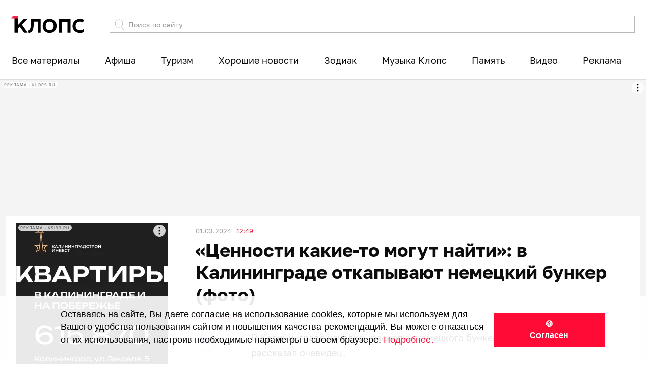

--- FILE ---
content_type: image/svg+xml
request_url: https://source.klops.ru/images/klops_logo_web_w.svg
body_size: 1139
content:
<svg width="145" height="35" viewBox="0 0 145 35" fill="none" xmlns="http://www.w3.org/2000/svg">
<path d="M24.445 6.92578H31.6521L21.2252 17.8581L32.5694 33.7699H25.3997L16.8073 21.7331L13.0072 25.6081V33.7699H6.46875V0.582397H12.9439L13.0072 18.8503H13.1757L24.445 6.92578Z" fill="white"/>
<path d="M44.9993 11.7929V17.0906C44.9993 21.2464 44.575 24.6597 43.7264 27.3303C43.3769 28.3911 42.9089 29.3583 42.3224 30.2319C41.7358 31.093 41.1368 31.7857 40.5253 32.3098C39.9762 32.784 39.3085 33.1584 38.5223 33.433C37.7236 33.7325 37.0559 33.9384 36.5192 34.0507C35.9202 34.1631 35.2588 34.2504 34.5349 34.3128L33.5428 29.5206C34.2417 29.3583 34.7159 29.2335 34.9655 29.1462C35.29 29.0463 35.7892 28.7343 36.4631 28.2102C37.0996 27.6985 37.605 27.0433 37.9794 26.2446C38.3912 25.371 38.7344 24.1605 39.009 22.613C39.296 21.0655 39.4395 19.3308 39.4395 17.4089V6.92578H58.6835V33.7699H53.0488V11.7929H44.9993Z" fill="white"/>
<path d="M62.7644 20.3479C62.7644 16.2919 64.056 12.9536 66.6394 10.3328C69.2227 7.71201 72.4987 6.40163 76.4672 6.40163C80.4234 6.40163 83.6931 7.71201 86.2764 10.3328C88.8473 12.966 90.1327 16.3044 90.1327 20.3479C90.1327 24.4038 88.8473 27.7484 86.2764 30.3817C83.6931 33.0024 80.4234 34.3128 76.4672 34.3128C72.4987 34.3128 69.2227 33.0024 66.6394 30.3817C64.056 27.7609 62.7644 24.4163 62.7644 20.3479ZM68.6237 20.3479C68.6237 22.8563 69.3537 24.9217 70.8139 26.5441C72.274 28.1665 74.1522 28.9777 76.4485 28.9777C78.7448 28.9777 80.623 28.1665 82.0832 26.5441C83.5433 24.9217 84.2734 22.8563 84.2734 20.3479C84.2734 17.8394 83.5433 15.774 82.0832 14.1516C80.623 12.5292 78.7448 11.718 76.4485 11.718C74.1522 11.718 72.274 12.5292 70.8139 14.1516C69.3537 15.774 68.6237 17.8394 68.6237 20.3479Z" fill="white"/>
<path d="M94.2323 33.7699V6.92578H117.426V33.7699H111.604V12.2609H100.11V33.7699H94.2323Z" fill="white"/>
<path d="M136.539 28.9777C137.824 28.9777 139.166 28.7718 140.564 28.3599C141.937 27.9606 143.085 27.4614 144.008 26.8623L145 32.1226C142.567 33.5828 139.684 34.3128 136.352 34.3128C131.984 34.3128 128.421 33.0461 125.663 30.5127C122.892 27.9918 121.507 24.6784 121.507 20.5725C121.507 16.4541 122.88 13.0596 125.625 10.3889C128.371 7.73073 131.946 6.40163 136.352 6.40163C139.172 6.40163 141.843 7.01314 144.364 8.23616C144.339 8.23616 144.083 9.12847 143.596 10.9131L142.866 13.6087C140.882 12.3732 138.711 11.743 136.352 11.718C133.594 11.718 131.41 12.5729 129.8 14.2827C128.178 15.9924 127.366 18.089 127.366 20.5725C127.366 23.1309 128.227 25.1713 129.95 26.6939C131.659 28.2164 133.856 28.9777 136.539 28.9777Z" fill="white"/>
<path d="M12.9607 5.55365L12.9436 0L3.60055 0.0998833L0 5.55365H12.9607Z" fill="#F92248"/>
</svg>


--- FILE ---
content_type: image/svg+xml
request_url: https://klops.ru/front/assets/bd14fcc7/icons/funny.svg
body_size: 1247
content:
<svg width="44" height="44" viewBox="0 0 44 44" fill="none" xmlns="http://www.w3.org/2000/svg">
<g clip-path="url(#clip0)">
<path d="M44 22C44 34.1501 34.1501 44 22 44C9.85111 44 0 34.1501 0 22C0 9.85111 9.85111 0 22 0C34.1501 0 44 9.85111 44 22Z" fill="#FFCC4D"/>
<path d="M34.7808 21.7519C34.7074 21.5869 32.9487 17.7222 29.3333 17.7222C25.7192 17.7222 23.9592 21.5869 23.8859 21.7519C23.7734 22.0049 23.8468 22.3007 24.0631 22.4742C24.277 22.6478 24.5838 22.6539 24.8087 22.4913C24.8233 22.4803 26.3511 21.3889 29.3333 21.3889C32.2984 21.3889 33.8238 22.4657 33.858 22.4901C33.9656 22.5708 34.0951 22.6111 34.2222 22.6111C34.3567 22.6111 34.4923 22.5659 34.6036 22.4779C34.8199 22.3043 34.8944 22.0061 34.7808 21.7519V21.7519ZM20.1141 21.7519C20.0408 21.5869 18.282 17.7222 14.6667 17.7222C11.0526 17.7222 9.29255 21.5869 9.21922 21.7519C9.10678 22.0049 9.18011 22.3007 9.39522 22.4742C9.61033 22.6478 9.91711 22.6539 10.1408 22.4913C10.1567 22.4803 11.6832 21.3889 14.6667 21.3889C17.6318 21.3889 19.1571 22.4657 19.1913 22.4901C19.2989 22.5708 19.4284 22.6111 19.5556 22.6111C19.69 22.6111 19.8257 22.5659 19.9369 22.4779C20.1544 22.3043 20.2266 22.0061 20.1141 21.7519V21.7519ZM37.8889 19.5556C37.4049 19.5556 36.9453 19.2647 36.7534 18.7868C34.5803 13.354 29.1476 12.21 29.0926 12.1978C28.4313 12.0658 28.0011 11.4217 28.1343 10.7592C28.2663 10.0968 28.9104 9.67022 29.5729 9.801C29.8491 9.856 36.3636 11.2286 39.0231 17.8774C39.2737 18.5044 38.9681 19.2158 38.3411 19.4663C38.1944 19.5274 38.0404 19.5556 37.8889 19.5556ZM6.11111 19.5556C5.95955 19.5556 5.80678 19.5274 5.65766 19.4676C5.03066 19.217 4.72633 18.5057 4.97689 17.8787C7.63644 11.2298 14.1509 9.85722 14.4271 9.80222C15.0908 9.67267 15.7324 10.0992 15.8657 10.7604C15.9977 11.4204 15.5699 12.0633 14.9111 12.1978C14.685 12.2442 9.40378 13.3956 7.24655 18.7868C7.05466 19.2647 6.59511 19.5556 6.11111 19.5556V19.5556ZM22 26.8889C17.5719 26.8889 14.6337 26.3731 11 25.6667C10.1701 25.5066 8.55555 25.6667 8.55555 28.1111C8.55555 33 14.1717 39.1111 22 39.1111C29.8271 39.1111 35.4444 33 35.4444 28.1111C35.4444 25.6667 33.8299 25.5053 33 25.6667C29.3663 26.3731 26.4281 26.8889 22 26.8889Z" fill="#664500"/>
<path d="M11 28.1111C11 28.1111 14.6667 29.3333 22 29.3333C29.3333 29.3333 33 28.1111 33 28.1111C33 28.1111 30.5556 33 22 33C13.4444 33 11 28.1111 11 28.1111Z" fill="white"/>
<path d="M9.85299 32.153C9.17263 34.8845 6.45118 36.5355 3.77275 35.8417C1.09532 35.1488 -0.524547 32.3734 0.154815 29.6419C0.834178 26.9103 6.4952 20.7564 7.46572 21.0075C8.43624 21.2595 10.5324 29.4225 9.85299 32.153ZM34.1466 32.153C34.827 34.8845 37.5484 36.5355 40.2269 35.8417C42.9053 35.1488 44.5252 32.3734 43.8448 29.6419C43.1644 26.9103 37.5034 20.7564 36.5329 21.0075C35.5644 21.2595 33.4673 29.4225 34.1466 32.153Z" fill="#5DADEC"/>
</g>
<defs>
<clipPath id="clip0">
<rect width="44" height="44" fill="white"/>
</clipPath>
</defs>
</svg>


--- FILE ---
content_type: image/svg+xml
request_url: https://source.klops.ru/images/icons/mark2/companies_gray.svg
body_size: 666
content:
<svg width="70" height="20" viewBox="0 0 70 20" fill="none" xmlns="http://www.w3.org/2000/svg">
<path d="M10.67 13H12.14L10.07 10.23L12.01 7.66001H10.67L9.09 9.82001H8.09V7.66001H6.84V13H8.09V10.86H9.06L10.67 13Z" fill="#A1A1A1"/>
<path d="M15.7259 13.07C17.3859 13.07 18.5759 11.93 18.5759 10.33C18.5759 8.73001 17.3859 7.60001 15.7259 7.60001C14.0859 7.60001 12.8859 8.73001 12.8859 10.33C12.8859 11.93 14.0859 13.07 15.7259 13.07ZM15.7259 12C14.8259 12 14.1459 11.35 14.1459 10.33C14.1459 9.31001 14.8259 8.66001 15.7259 8.66001C16.6359 8.66001 17.3159 9.31001 17.3159 10.33C17.3159 11.35 16.6359 12 15.7259 12Z" fill="#A1A1A1"/>
<path d="M26.6907 13L26.6807 7.66001H25.5107L23.5207 11L21.6207 7.66001H20.3107V13H21.4507V9.45001L23.2207 12.44H23.7607L25.5607 9.46001V13H26.6907Z" fill="#A1A1A1"/>
<path d="M28.8673 7.66001V13H30.1173V8.72001H32.7473V13H33.9873V7.66001H28.8673Z" fill="#A1A1A1"/>
<path d="M38.164 7.60001C37.304 7.60001 36.474 7.82001 35.904 8.26001L36.394 9.17001C36.794 8.84001 37.414 8.64001 38.014 8.64001C38.904 8.64001 39.344 9.07001 39.344 9.80001V9.88001H37.964C36.344 9.88001 35.744 10.58 35.744 11.47C35.744 12.4 36.514 13.07 37.734 13.07C38.534 13.07 39.114 12.81 39.414 12.35V13H40.594V9.87001C40.594 8.33001 39.704 7.60001 38.164 7.60001ZM37.994 12.16C37.354 12.16 36.974 11.87 36.974 11.42C36.974 11.03 37.204 10.71 38.054 10.71H39.344V11.33C39.134 11.88 38.604 12.16 37.994 12.16Z" fill="#A1A1A1"/>
<path d="M42.6408 13H43.8908V10.89H46.5808V13H47.8308V7.66001H46.5808V9.83001H43.8908V7.66001H42.6408V13Z" fill="#A1A1A1"/>
<path d="M50.006 13H51.156L54.096 9.48001V13H55.346V7.66001H54.206L51.256 11.18V7.66001H50.006V13Z" fill="#A1A1A1"/>
<path d="M57.5275 13H58.6775L61.6175 9.48001V13H62.8675V7.66001H61.7275L58.7775 11.18V7.66001H57.5275V13Z" fill="#A1A1A1"/>
<rect x="0.5" y="0.5" width="69" height="19" stroke="#A1A1A1"/>
</svg>
